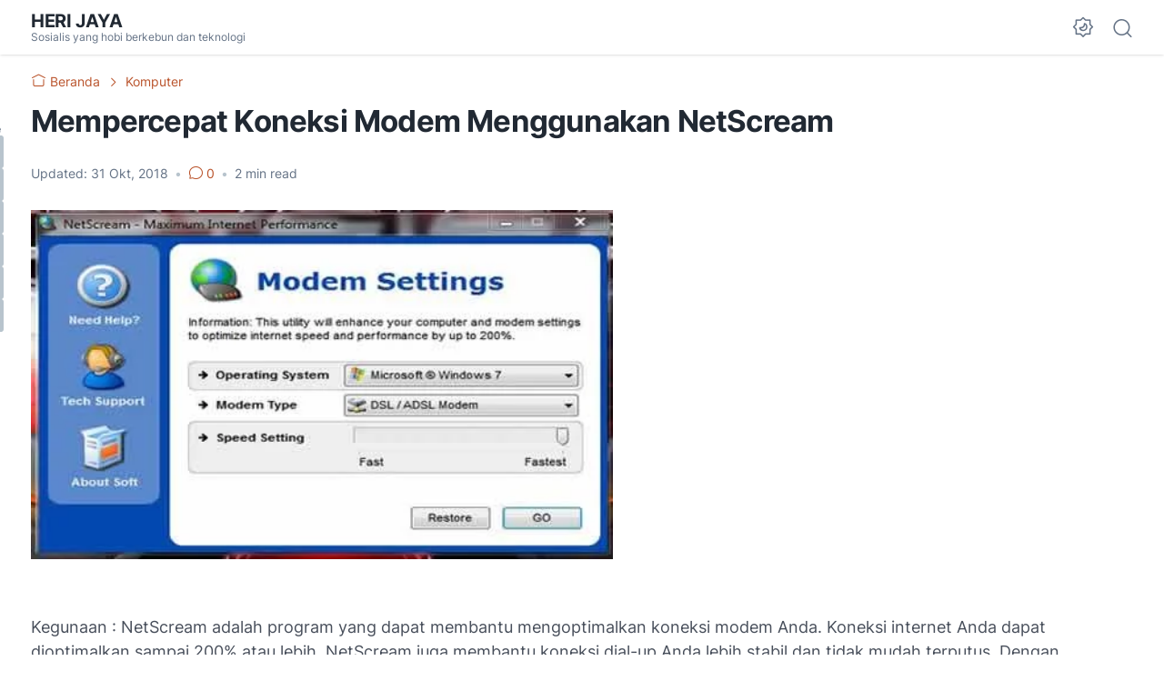

--- FILE ---
content_type: text/html; charset=utf-8
request_url: https://www.google.com/recaptcha/api2/aframe
body_size: 268
content:
<!DOCTYPE HTML><html><head><meta http-equiv="content-type" content="text/html; charset=UTF-8"></head><body><script nonce="uW7VBOT6lODtvxD5Ok93Lw">/** Anti-fraud and anti-abuse applications only. See google.com/recaptcha */ try{var clients={'sodar':'https://pagead2.googlesyndication.com/pagead/sodar?'};window.addEventListener("message",function(a){try{if(a.source===window.parent){var b=JSON.parse(a.data);var c=clients[b['id']];if(c){var d=document.createElement('img');d.src=c+b['params']+'&rc='+(localStorage.getItem("rc::a")?sessionStorage.getItem("rc::b"):"");window.document.body.appendChild(d);sessionStorage.setItem("rc::e",parseInt(sessionStorage.getItem("rc::e")||0)+1);localStorage.setItem("rc::h",'1769781380596');}}}catch(b){}});window.parent.postMessage("_grecaptcha_ready", "*");}catch(b){}</script></body></html>